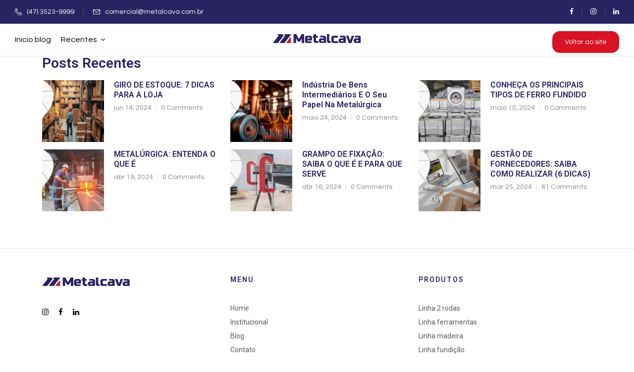

--- FILE ---
content_type: text/css
request_url: https://blog.metalcava.com.br/wp-content/themes/funori/style.css?ver=6.9
body_size: 2263
content:
/*
Theme Name: Funori
Theme URI: http://wpbingosite.com/wordpress/funori/
Author: Wpbingo
Author URI: http://wpbingosite.com/
Description: Funori is a modern, clean and professional WooCommerce WordPress theme. It is built to well suit for any online stores: electronics store, fashion store, jewelry store...
Version: 1.0.2
License: GNU General Public License v2 or later
License URI: http://www.gnu.org/licenses/gpl-2.0.html
Tags: blog, two-columns, left-sidebar, accessibility-ready, custom-background, custom-colors, custom-header, custom-logo, custom-menu, editor-style, featured-images, microformats, post-formats, rtl-language-support, sticky-post, threaded-comments, translation-ready
Text Domain: funori*/

.author .blog-content-list .read-more, .category-posts .cate-post-content .blog-content-list .read-more, .search .blog-content-list .read-more {
    background: #d81324 !important;
}
.h1, .h2, .h3, .h4, .h5, .h6, h1, h2, h3, h4, h5, h6 {
	color: #282462 !important;
}
.bwp-sidebar>.widget.widget_search .wp-block-search__button {
   /* background: #282462 !important;*/
}
.bwp-header .header-desktop {
   /* background: #282462 !important;*/
}
#bwp-topbar.topbar-v1 {
    /*background: #ab312e !important;*/
	background: #282462 !important;
}
#bwp-topbar, #bwp-topbar a {
    color: white !important;
}
#bwp-topbar {
    height: 48px !important;
    line-height: 48px !important;
}
.bwp-sidebar>.widget.widget_search .wp-block-search__button {
	background: #d81324 !important;
}
.theme_btn {
  
    color: #ffffff;
    background: #d81324;
    cursor: pointer;
    transition: all 0.4s ease-in-out;
    border-radius: 15px;
}
.theme_btn a {
	color: #ffffff !important;
}
.author .blog-content-list .entry-thumb, .category-posts .cate-post-content .blog-content-list .entry-thumb, .search .blog-content-list .entry-thumb,
.category-posts .cate-post-content .blog-content-list .entry-thumb {
	width: 40% !important;
}
.text-title-heading {
	color: white !important;
}
.author .blog-content-grid .entry-post:before, .category-posts .cate-post-content .blog-content-grid .entry-post:before, .search .blog-content-grid .entry-post:before {
    content: "";
    position: absolute;
    bottom: 0;
    height: 50%;
    left: 0;
    width: 100%;
    z-index: 1;
    background: -webkit-linear-gradient(bottom,rgba(0,0,0,.95),transparent) !important;
    background: linear-gradient(0deg,rgba(0,0,0,.95) 0,transparent) !important;
}

--- FILE ---
content_type: text/css
request_url: https://blog.metalcava.com.br/wp-content/themes/funori/css/icomoon.css?ver=6.9
body_size: 1639
content:
@font-face{
  font-family:icomoon;
  src:url(../fonts/icomoon.eot?fzv6fp);
  src:url(../fonts/icomoon.eot?fzv6fp#iefix) format("embedded-opentype"),url(../fonts/icomoon.ttf?fzv6fp) format("truetype"),url(../fonts/icomoon.woff?fzv6fp) format("woff"),url(../fonts/icomoon.svg?fzv6fp#icomoon) format("svg");
  font-weight:400;
  font-style:normal;
  font-display:block;
}

[class*=" icon-"],[class^=icon-]{
  font-family:icomoon;
  speak:none;
  font-style:normal;
  font-weight:400;
  font-variant:normal;
  text-transform:none;
  line-height:1;
  -webkit-font-smoothing:antialiased;
  -moz-osx-font-smoothing:grayscale;
}


.icon-email:before{
  content:"\e900";
}
.icon-envelop:before{
  content:"\e901";
}
.icon-heart:before{
  content:"\e902";
}
.icon-large-paper-bag:before{
  content:"\e903";
}
.icon-next:before{
  content:"\e904";
}
.icon-plus:before{
  content:"\e905";
}
.icon-search:before{
  content:"\e906";
}
.icon-star:before{
  content:"\e907";
}
.icon-star-2:before{
  content:"\e908";
}
.icon-telephone:before{
  content:"\e909";
}
.icon-user:before{
  content:"\e90a";
}
.icon-play-button:before{
  content:"\e90b";
}
.icon-quotes:before{
  content:"\e90c";
}
.icon-delivery-truck-1:before{
  content:"\e90d";
}
.icon-office1:before{
  content:"\e90e";
}
.icon-outdoor:before{
  content:"\e90f";
}
.icon-light-bulb:before{
  content:"\e910";
}
.icon-lighting:before{
  content:"\e911";
}
.icon-living-room:before{
  content:"\e912";
}
.icon-office:before{
  content:"\e913";
}
.icon-sofas:before{
  content:"\e914";
}
.icon-storage:before{
  content:"\e915";
}
.icon-table:before{
  content:"\e916";
}
.icon-table-2:before{
  content:"\e917";
}
.icon-bedroom:before{
  content:"\e918";
}
.icon-armchairs:before{
  content:"\e919";
}
.icon-box360:before{
  content:"\e91a";
}
.icon-left-arrow:before{
  content:"\e91b";
}


--- FILE ---
content_type: text/css
request_url: https://blog.metalcava.com.br/wp-content/uploads/elementor/css/post-12246.css?ver=1662145441
body_size: 156
content:
.elementor-12246 .elementor-element.elementor-element-06777b8 > .elementor-element-populated{padding:0px 15px 0px 15px;}.elementor-12246 .elementor-element.elementor-element-45f87c2 .elementor-heading-title{color:#282462;}.elementor-12246 .elementor-element.elementor-element-38b1f54 .bwp-recent-post .entry-title a{color:#282462;}

--- FILE ---
content_type: text/css
request_url: https://blog.metalcava.com.br/wp-content/uploads/elementor/css/post-29354.css?ver=1701111792
body_size: 5457
content:
.elementor-29354 .elementor-element.elementor-element-967afac{border-style:solid;border-width:1px 0px 1px 0px;border-color:#E5E5E5;transition:background 0.3s, border 0.3s, border-radius 0.3s, box-shadow 0.3s;padding:55px 15px 45px 15px;}.elementor-29354 .elementor-element.elementor-element-967afac > .elementor-background-overlay{transition:background 0.3s, border-radius 0.3s, opacity 0.3s;}.elementor-29354 .elementor-element.elementor-element-b478072 > .elementor-element-populated{padding:0px 15px 0px 15px;}.elementor-29354 .elementor-element.elementor-element-4c712c2{text-align:left;}.elementor-29354 .elementor-element.elementor-element-4c712c2 img{max-width:177px;}.elementor-29354 .elementor-element.elementor-element-4c712c2 > .elementor-widget-container{margin:0px 0px 20px 0px;}.elementor-29354 .elementor-element.elementor-element-ded470a > .elementor-element-populated{padding:0px 15px 0px 15px;}.elementor-29354 .elementor-element.elementor-element-2272106 .elementor-heading-title{font-size:14px;letter-spacing:2px;}.elementor-29354 .elementor-element.elementor-element-2272106 > .elementor-widget-container{margin:0px 0px 20px 0px;}.elementor-29354 .elementor-element.elementor-element-cca0eb7 .elementor-icon-list-items:not(.elementor-inline-items) .elementor-icon-list-item:not(:last-child){padding-bottom:calc(5px/2);}.elementor-29354 .elementor-element.elementor-element-cca0eb7 .elementor-icon-list-items:not(.elementor-inline-items) .elementor-icon-list-item:not(:first-child){margin-top:calc(5px/2);}.elementor-29354 .elementor-element.elementor-element-cca0eb7 .elementor-icon-list-items.elementor-inline-items .elementor-icon-list-item{margin-right:calc(5px/2);margin-left:calc(5px/2);}.elementor-29354 .elementor-element.elementor-element-cca0eb7 .elementor-icon-list-items.elementor-inline-items{margin-right:calc(-5px/2);margin-left:calc(-5px/2);}body.rtl .elementor-29354 .elementor-element.elementor-element-cca0eb7 .elementor-icon-list-items.elementor-inline-items .elementor-icon-list-item:after{left:calc(-5px/2);}body:not(.rtl) .elementor-29354 .elementor-element.elementor-element-cca0eb7 .elementor-icon-list-items.elementor-inline-items .elementor-icon-list-item:after{right:calc(-5px/2);}.elementor-29354 .elementor-element.elementor-element-cca0eb7{--e-icon-list-icon-size:14px;}.elementor-29354 .elementor-element.elementor-element-cca0eb7 .elementor-icon-list-text{padding-left:0px;}.elementor-29354 .elementor-element.elementor-element-cca0eb7 .elementor-icon-list-item > .elementor-icon-list-text, .elementor-29354 .elementor-element.elementor-element-cca0eb7 .elementor-icon-list-item > a{font-size:14px;}.elementor-29354 .elementor-element.elementor-element-a60dd6e > .elementor-element-populated{padding:0px 15px 0px 15px;}.elementor-29354 .elementor-element.elementor-element-19a7645 .elementor-heading-title{font-size:14px;letter-spacing:2px;}.elementor-29354 .elementor-element.elementor-element-19a7645 > .elementor-widget-container{margin:0px 0px 20px 0px;}.elementor-29354 .elementor-element.elementor-element-cc41a98 .elementor-icon-list-items:not(.elementor-inline-items) .elementor-icon-list-item:not(:last-child){padding-bottom:calc(5px/2);}.elementor-29354 .elementor-element.elementor-element-cc41a98 .elementor-icon-list-items:not(.elementor-inline-items) .elementor-icon-list-item:not(:first-child){margin-top:calc(5px/2);}.elementor-29354 .elementor-element.elementor-element-cc41a98 .elementor-icon-list-items.elementor-inline-items .elementor-icon-list-item{margin-right:calc(5px/2);margin-left:calc(5px/2);}.elementor-29354 .elementor-element.elementor-element-cc41a98 .elementor-icon-list-items.elementor-inline-items{margin-right:calc(-5px/2);margin-left:calc(-5px/2);}body.rtl .elementor-29354 .elementor-element.elementor-element-cc41a98 .elementor-icon-list-items.elementor-inline-items .elementor-icon-list-item:after{left:calc(-5px/2);}body:not(.rtl) .elementor-29354 .elementor-element.elementor-element-cc41a98 .elementor-icon-list-items.elementor-inline-items .elementor-icon-list-item:after{right:calc(-5px/2);}.elementor-29354 .elementor-element.elementor-element-cc41a98{--e-icon-list-icon-size:14px;}.elementor-29354 .elementor-element.elementor-element-cc41a98 .elementor-icon-list-text{padding-left:0px;}.elementor-29354 .elementor-element.elementor-element-cc41a98 .elementor-icon-list-item > .elementor-icon-list-text, .elementor-29354 .elementor-element.elementor-element-cc41a98 .elementor-icon-list-item > a{font-size:14px;}.elementor-29354 .elementor-element.elementor-element-afb04a6{transition:background 0.3s, border 0.3s, border-radius 0.3s, box-shadow 0.3s;padding:10px 15px 10px 15px;}.elementor-29354 .elementor-element.elementor-element-afb04a6 > .elementor-background-overlay{transition:background 0.3s, border-radius 0.3s, opacity 0.3s;}.elementor-bc-flex-widget .elementor-29354 .elementor-element.elementor-element-ab52820.elementor-column .elementor-widget-wrap{align-items:center;}.elementor-29354 .elementor-element.elementor-element-ab52820.elementor-column.elementor-element[data-element_type="column"] > .elementor-widget-wrap.elementor-element-populated{align-content:center;align-items:center;}.elementor-29354 .elementor-element.elementor-element-ab52820 > .elementor-element-populated{padding:10px 15px 10px 15px;}.elementor-29354 .elementor-element.elementor-element-2764624 > .elementor-element-populated{padding:10px 15px 10px 15px;}.elementor-29354 .elementor-element.elementor-element-64b593d{text-align:right;}@media(max-width:767px){.elementor-29354 .elementor-element.elementor-element-aac2bf5{text-align:center;}}

--- FILE ---
content_type: image/svg+xml
request_url: https://blog.metalcava.com.br/wp-content/uploads/2022/09/logo-ofc.svg
body_size: 3596
content:
<?xml version="1.0" encoding="utf-8"?>
<!-- Generator: Adobe Illustrator 23.1.0, SVG Export Plug-In . SVG Version: 6.00 Build 0)  -->
<svg version="1.1" id="Camada_1" xmlns="http://www.w3.org/2000/svg" xmlns:xlink="http://www.w3.org/1999/xlink" x="0px" y="0px"
	 viewBox="0 0 360.9 36.6" style="enable-background:new 0 0 360.9 36.6;" xml:space="preserve">
<style type="text/css">
	.st0{fill:#282462;}
	.st1{clip-path:url(#SVGID_2_);fill:#282462;}
	.st2{clip-path:url(#SVGID_2_);fill:#BE2026;}
</style>
<g>
	<polygon class="st0" points="117.7,0 106.6,20.5 95.5,0 85,0 85,36.6 95,36.6 95,17.2 102.8,31.1 110.5,31.1 118.3,17.2 
		118.3,36.6 128.2,36.6 128.2,0 	"/>
	<g>
		<defs>
			<rect id="SVGID_1_" x="0" y="0" width="360.9" height="36.6"/>
		</defs>
		<clipPath id="SVGID_2_">
			<use xlink:href="#SVGID_1_"  style="overflow:visible;"/>
		</clipPath>
		<path class="st1" d="M151.5,6.7h-11.1c-2.8,0-4.9,0.8-6.5,2.4c-1.6,1.6-2.4,3.7-2.4,6.5v12.7c0,2.5,0.8,4.5,2.3,6
			c1.5,1.5,3.5,2.3,6,2.3H158v-3.4v-3.5h-14.8c-0.6,0-1-0.2-1.4-0.6c-0.4-0.4-0.6-0.8-0.6-1.4v-1.9h14.9h4.2v-4.7v-5.5
			c0-2.8-0.8-4.9-2.4-6.5C156.4,7.5,154.3,6.7,151.5,6.7 M150.7,18.9h-9.4v-3c0-1.5,0.7-2.2,2.2-2.2h5c1.5,0,2.2,0.7,2.2,2.2V18.9z"
			/>
		<path class="st1" d="M177.3,28.3c-0.4-0.4-0.6-0.8-0.6-1.4V14.2h6.9V6.7h-6.9V0H167v6.6h-3.3v7.5h3.3v14.1c0,2.5,0.8,4.5,2.3,6
			c1.5,1.5,3.5,2.3,6,2.3h10.5v-7.8h-7.2C178.1,28.8,177.6,28.7,177.3,28.3"/>
		<path class="st1" d="M231.8,28.3c-0.4-0.4-0.6-0.8-0.6-1.4V0h-9.7v28.3c0,2.5,0.8,4.5,2.3,6c1.5,1.5,3.4,2.3,5.6,2.3h7.1v-7.8
			h-3.3C232.7,28.8,232.2,28.7,231.8,28.3"/>
		<polygon class="st1" points="323,6.7 316.6,26.6 310.3,6.7 300,6.7 311.3,36.6 321.9,36.6 333.3,6.7 		"/>
		<path class="st1" d="M249.6,16.4c0-1.5,0.7-2.2,2.2-2.2h14.7V6.7h-17.7c-2.8,0-4.9,0.8-6.5,2.4c-1.6,1.6-2.4,3.7-2.4,6.5v12.2
			c0,2.8,0.8,4.9,2.4,6.5c1.6,1.6,3.7,2.4,6.5,2.4h17.7v-7.5h-14.7c-1.5,0-2.2-0.7-2.2-2.2V16.4z"/>
		<path class="st1" d="M215.5,8.9c-1.5-1.5-3.5-2.3-6-2.3c-1.2,0-2.5,0-3.7,0v0h-12.2v6.9H205c0.6,0,3.1-0.1,3.1,2.2v1.7h-11.4
			c-2.5,0-4.5,0.8-6,2.3c-1.5,1.5-2.3,3.5-2.3,6v2.5c0,2.5,0.8,4.5,2.3,6c1.5,1.5,3.5,2.3,6,2.3h7.5c1.3,0,2.6-0.4,4.4-1.2v1.2h9.1
			V15C217.8,12.5,217,10.5,215.5,8.9 M208.1,29.6h-8c-0.7,0-1.3-0.2-1.7-0.7c-0.5-0.5-0.7-1-0.7-1.7V27c0-0.7,0.2-1.3,0.7-1.8
			c0.5-0.5,1-0.7,1.7-0.7h8V29.6z"/>
		<path class="st1" d="M296.6,8.9c-1.5-1.5-3.5-2.3-6-2.3c-1.2,0-2.5,0-3.7,0v0h-12.2v6.9h11.5c0.6,0,3.1-0.1,3.1,2.2v1.7h-11.4
			c-2.5,0-4.5,0.8-6,2.3c-1.5,1.5-2.3,3.5-2.3,6v2.5c0,2.5,0.8,4.5,2.3,6c1.5,1.5,3.5,2.3,6,2.3h7.5c1.3,0,2.6-0.4,4.4-1.2v1.2h9.1
			V15C298.9,12.5,298.1,10.5,296.6,8.9 M289.2,29.6h-8c-0.7,0-1.3-0.2-1.7-0.7c-0.5-0.5-0.7-1-0.7-1.7V27c0-0.7,0.2-1.3,0.7-1.8
			c0.5-0.5,1-0.7,1.7-0.7h8V29.6z"/>
		<path class="st1" d="M358.6,8.9c-1.5-1.5-3.5-2.3-6-2.3c-1.2,0-2.5,0-3.7,0v0h-12.2v6.9H348c0.6,0,3.1-0.1,3.1,2.2v1.7h-11.4
			c-2.5,0-4.5,0.8-6,2.3c-1.5,1.5-2.3,3.5-2.3,6v2.5c0,2.5,0.8,4.5,2.3,6c1.5,1.5,3.5,2.3,6,2.3h7.5c1.3,0,2.6-0.4,4.4-1.2v1.2h9.1
			V15C360.9,12.5,360.1,10.5,358.6,8.9 M351.2,29.6h-8c-0.7,0-1.3-0.2-1.7-0.7c-0.5-0.5-0.7-1-0.7-1.7V27c0-0.7,0.2-1.3,0.7-1.8
			c0.5-0.5,1-0.7,1.7-0.7h8V29.6z"/>
		<path class="st1" d="M73.9,0.8C73.8,0.3,73.4,0,72.7,0h-27c-0.5,0-1.4,0.6,0.1,1.3c1.6,0.9,2.4,1.8,2.7,2.9
			c0.7,2.6-0.7,4.5-0.8,4.7L26.8,36.6h20.5L73.7,2C74,1.6,74,1.2,73.9,0.8"/>
		<path class="st1" d="M42.8,4.9c-0.3-3.3-4.9-4.9-9-4.9H19c-0.5,0-1.4,0.6,0,1.3c1.6,0.9,2.4,1.8,2.7,2.9c0.7,2.6-0.7,4.5-0.8,4.7
			L0,36.6h20.5l21-27.5C41.5,8.9,43,7.3,42.8,4.9"/>
		<path class="st2" d="M74,15.9c0-1.1-0.9-2-2-2c-0.7,0-1.3,0.3-1.6,0.8c0,0,0,0,0,0c-3.4,4.6-14.2,18.5-14.2,18.6
			c-0.3,0.3-0.4,0.8-0.4,1.3c0,1.1,0.9,2,2,2H74L74,15.9C74,16,74,15.9,74,15.9"/>
	</g>
</g>
</svg>
